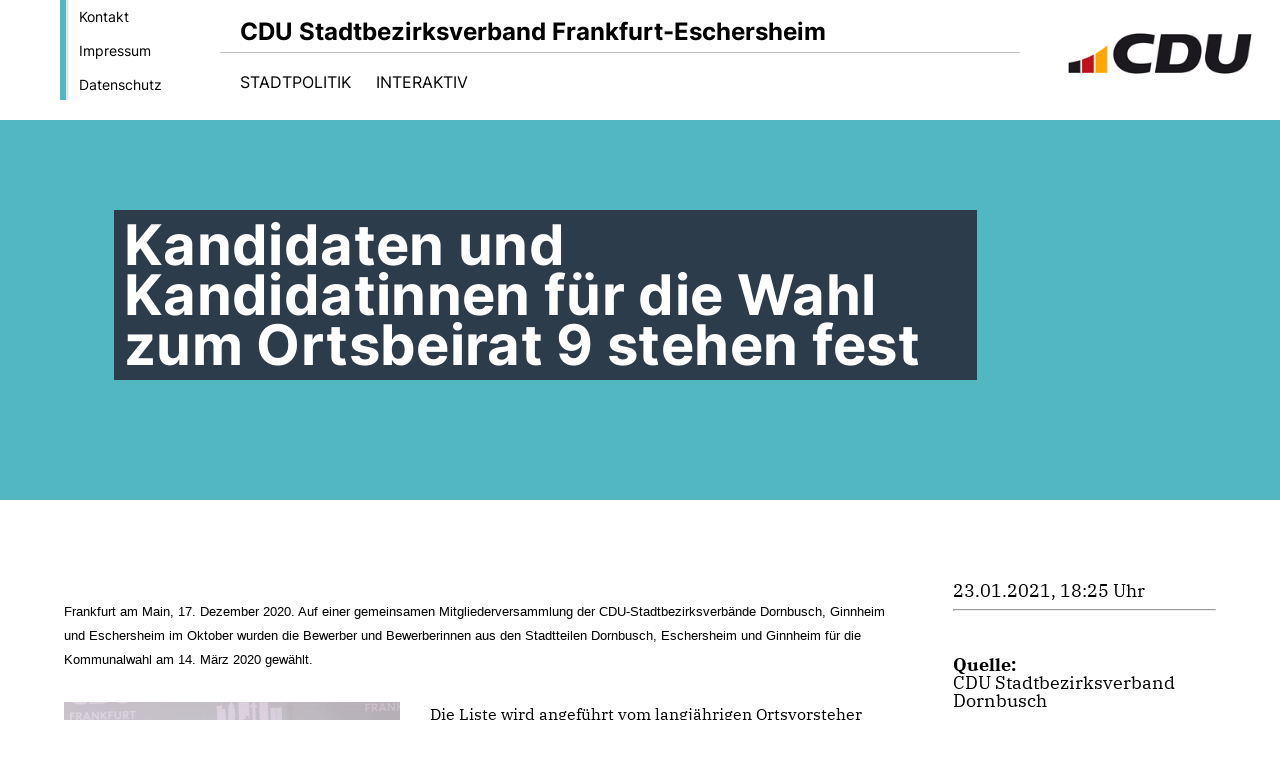

--- FILE ---
content_type: text/html; charset=ISO-8859-1
request_url: https://www.cdu-eschersheim.de/news/trans/126614/Kandidaten-und-Kandidatinnen-fuer-die-Wahl-zum-Ortsbeirat-9-stehen-fest.html
body_size: 4164
content:
<!DOCTYPE html>


<html lang="de">
<head>
<title>Kandidaten und Kandidatinnen für die Wahl zum Ortsbeirat 9 stehen fest</title>
<meta http-equiv="X-UA-Compatible" content="IE=edge">
		<meta name="viewport" content="width=device-width, initial-scale=1, maximum-scale=1.0, user-scalable=no">
	<meta http-equiv="content-type" content="text/html; charset=iso-8859-1">
<meta http-equiv="Content-Script-Type" content="text/javascript">
<meta http-equiv="Content-Style-Type" content="text/css">
<meta http-equiv="cache-control" content="no-cache">
<meta http-equiv="pragma" content="no-cache">
<meta name="description" content="Frankfurt am Main, 17. Dezember 2020. Auf einer gemeinsamen Mitgliederversammlung der CDU-Stadtbezirksverb&auml;nde Dornbusch, Ginnheim und Eschersheim im Oktober wurden die Bewerber und Bewerberinnen aus den Stadtteilen Dornbusch, Eschersheim und Ginnheim f&uuml;r die Kommunalwahl am 14. M&auml;rz 2020 gew&auml;hlt.">
<meta name="author" content="CDU Stadtbezirksverband Frankfurt-Eschersheim">
<meta name="keywords" content="">
<meta name="language" content="de">
<meta property="og:site_name" content="CDU Stadtbezirksverband Frankfurt-Eschersheim" />
<meta property="og:type" content="website" />
<meta property="og:url" content="https://www.cdu-eschersheim.de/news/trans/126614/Kandidaten-und-Kandidatinnen-fuer-die-Wahl-zum-Ortsbeirat-9-stehen-fest.html" />
<meta property="og:title" content="Kandidaten und Kandidatinnen für die Wahl zum Ortsbeirat 9 stehen fest" />
<meta property="og:description" content="Frankfurt am Main, 17. Dezember 2020. Auf einer gemeinsamen Mitgliederversammlung der CDU-Stadtbezirksverb&auml;nde Dornbusch, Ginnheim und Eschersheim im Oktober wurden die Bewerber und Bewerberinnen aus den Stadtteilen Dornbusch, Eschersheim und Ginnheim f&uuml;r die Kommunalwahl am 14. M&auml;rz 2020 gew&auml;hlt." />
<meta property="og:image" content="https://www.cdu-dornbusch-ginnheim.de/image/news/71.jpg" />
<meta name="twitter:image" content="https://www.cdu-dornbusch-ginnheim.de/image/news/71.jpg" />
<meta data-embetty-server="https://embetty2.sharkness.de">
<script async src="/js/embetty.js"></script>
<meta name="robots" content="index, follow"><link rel="SHORTCUT ICON" type="image/x-icon" href="/image/favicon.ico"><link rel="alternate" type="application/rss+xml" title="CDU Stadtbezirksverband Frankfurt-Eschersheim RSS-Feed" href="//cdu-eschersheim.de/rss/rss_feed.php"><script type="text/javascript" src="/functions/tools.js"></script>
	<link rel="stylesheet" href="/css/stoerer.css" type="text/css" media="screen" />
<link rel="stylesheet" type="text/css" href="/css/fonts/fontawesome-free-5.13.0-web/css/all.css">
<link rel="stylesheet" type="text/css" href="/css/bund2021/news-basic.css" media="all">
<link rel="stylesheet" type="text/css" href="/css/bund2021/style.css?540" media="all">
<link rel="stylesheet" type="text/css" href="/css/fonts/google/IBM-Plex-Serif/ibm-plex-serif.css"><link rel="stylesheet" type="text/css" href="/css/fonts/google/Inter/inter.css"><link rel="stylesheet" type="text/css" href="/css/bund2021/custom_ci.css?743" media="all"><link rel="stylesheet" type="text/css" href="/js/bund2021/lightbox/css/lightbox.css" media="all">
<link rel="stylesheet" type="text/css" href="/js/glightbox/dist/css/glightbox.css" media="all">

<script type="text/javascript">
/*<![CDATA[*/
	function decryptCharcode(n,start,end,offset) {
		n = n + offset;
		if (offset > 0 && n > end) {
			n = start + (n - end - 1);
		} else if (offset < 0 && n < start) {
			n = end - (start - n - 1);
		}
		return String.fromCharCode(n);
	}
	
	function decryptString(enc,offset) {
		var dec = "";
		var len = enc.length;
		for(var i=0; i < len; i++) {
			var n = enc.charCodeAt(i);
			if (n >= 0x2B && n <= 0x3A) {
				dec += decryptCharcode(n,0x2B,0x3A,offset);
			} else if (n >= 0x40 && n <= 0x5A) {
				dec += decryptCharcode(n,0x40,0x5A,offset);
			} else if (n >= 0x61 && n <= 0x7A) {
				dec += decryptCharcode(n,0x61,0x7A,offset);
			} else {
				dec += enc.charAt(i);
			}
		}
		return dec;
	}
	
	function linkTo_UnCryptMailto(s) {
		location.href = decryptString(s,3);
	}
/*]]>*/
</script>
<link rel="apple-touch-icon" sizes="57x57" href="/image/templates/bund2021/favicon/ci/apple-icon-57x57.png">
<link rel="apple-touch-icon" sizes="60x60" href="/image/templates/bund2021/favicon/ci/apple-icon-60x60.png">
<link rel="apple-touch-icon" sizes="72x72" href="/image/templates/bund2021/favicon/ci/apple-icon-72x72.png">
<link rel="apple-touch-icon" sizes="76x76" href="/image/templates/bund2021/favicon/ci/apple-icon-76x76.png">
<link rel="apple-touch-icon" sizes="114x114" href="/image/templates/bund2021/favicon/ci/apple-icon-114x114.png">
<link rel="apple-touch-icon" sizes="120x120" href="/image/templates/bund2021/favicon/ci/apple-icon-120x120.png">
<link rel="apple-touch-icon" sizes="144x144" href="/image/templates/bund2021/favicon/ci/apple-icon-144x144.png">
<link rel="apple-touch-icon" sizes="152x152" href="/image/templates/bund2021/favicon/ci/apple-icon-152x152.png">
<link rel="apple-touch-icon" sizes="180x180" href="/image/templates/bund2021/favicon/ci/apple-icon-180x180.png">
<link rel="icon" type="image/png" sizes="192x192"  href="/image/templates/bund2021/favicon/ci/android-icon-192x192.png">
<link rel="icon" type="image/png" sizes="32x32" href="/image/templates/bund2021/favicon/ci/favicon-32x32.png">
<link rel="icon" type="image/png" sizes="96x96" href="/image/templates/bund2021/favicon/ci/favicon-96x96.png">
<link rel="icon" type="image/png" sizes="16x16" href="/image/templates/bund2021/favicon/ci/favicon-16x16.png">
<link rel="manifest" href="/image/templates/bund2021/favicon/ci/site.webmanifest">
<link rel="mask-icon" href="/image/templates/bund2021/favicon/ci/safari-pinned-tab.svg" color="#bb232a">
<meta name="msapplication-TileColor" content="#000000">
<meta name="theme-color" content="#ffffff">
<link rel="stylesheet" href="/css/bund2021/jquery.modal.min.css" />

</head><body>		<header>
						<div id="sharkmenu_social_shortmenu">
				<div class="sharkmenu_social_rahmen">
										<img src="/image/templates/bund2021/menu_rahmen_ci.png">
					<ul>
						<li><a href="/kontakt">Kontakt</a></li>
						<li><a href="/impressum">Impressum</a></li>
						<li><a href="/datenschutz">Datenschutz</a></li>
					</ul>
									</div>
			</div>
						<div id="sharkmenu_social">
				<div class="sharkmenu_social_dienstanbieter">CDU Stadtbezirksverband Frankfurt-Eschersheim</div>
				<div id="social">
																																																						</div>
			</div>
			<div id="sharkmenu">
				<ul>
					<li class="lisocial">
						<div id="social2">
																																																																												</div>
					</li>
					<li class="sub "><a href="#">Stadtpolitik</a>								<ul><li><a href="/Arbeit-der-CDU-im-Ortsbeirat-9_p_34.html"><span class="title">Arbeit der CDU im Ortsbeirat 9</span></a><li><a href="/Ihre-Ortsbeiraete_p_35.html"><span class="title">Ihre Ortsbeiräte</span></a><li><a href="/Stadtverordnete_p_37.html"><span class="title">Stadtverordnete</span></a></ul></li><li class="sub "><a href="#">Interaktiv</a>								<ul><li><a href="https://www.cdu.de/mitglied-werden" target="_blank" title="Mitglied werden">Mitglied werden</a></li></ul></li>									</ul>
			</div>
						<a href="/" title="Startseite"><img src="/image/templates/bund2021/logo_ci.png" id="logo" alt="Logo" title="Zur Startseite" /></a>
								</header>
					<section id="news0" class="section--headline-header">
								<div class="section--headline-header-box">
					<p class="section--headline-header-title">
						Kandidaten und Kandidatinnen für die Wahl zum Ortsbeirat 9 stehen fest					</p>
				</div>
			</section>
				
		
		<div class="aside-layout">
			<div>
				<div class="section--news-detail">				
					<section id="cnews0" class="section--text">						<div class="section--text__copy"><h5><p style="color: rgb(0, 0, 0); font-family: arial, helvetica; font-size: 13.3333px; font-style: normal; font-variant-ligatures: normal; font-variant-caps: normal; font-weight: 400; letter-spacing: normal; orphans: 2; text-align: start; text-indent: 0px; text-transform: none; white-space: normal; widows: 2; word-spacing: 0px; -webkit-text-stroke-width: 0px; background-color: rgb(255, 255, 255); text-decoration-thickness: initial; text-decoration-style: initial; text-decoration-color: initial; margin-top: 0px; margin-bottom: 0px;">Frankfurt am Main, 17. Dezember 2020. Auf einer gemeinsamen Mitgliederversammlung der CDU-Stadtbezirksverb&auml;nde Dornbusch, Ginnheim und Eschersheim im Oktober wurden die Bewerber und Bewerberinnen aus den Stadtteilen Dornbusch, Eschersheim und Ginnheim f&uuml;r die Kommunalwahl am 14. M&auml;rz 2020 gew&auml;hlt.</p></h5><div class="news_bild_left"><a href="https://www.cdu-dornbusch-ginnheim.de/image/news/71.jpg" data-title="Christiane Loizides, CDU-Stadtverordnete, Vorsitzende der CDU Dornbusch, neue Vorsitzende des FA Stadtentwicklung der Frankfurter CDU" data-lightbox="gallery1"><img src="https://www.cdu-dornbusch-ginnheim.de/image/news/71.jpg" sizes="100vw" alt="Christiane Loizides, CDU-Stadtverordnete, Vorsitzende der CDU Dornbusch, neue Vorsitzende des FA Stadtentwicklung der Frankfurter CDU" title="Christiane Loizides, CDU-Stadtverordnete, Vorsitzende der CDU Dornbusch, neue Vorsitzende des FA Stadtentwicklung der Frankfurter CDU" class="lazy-m"></a><span class="bild_bu">Christiane Loizides, CDU-Stadtverordnete, Vorsitzende der CDU Dornbusch, neue Vorsitzende des FA Stadtentwicklung der Frankfurter CDU</span></div>Die  Liste wird angef&uuml;hrt vom langj&auml;hrigen Ortsvorsteher Friedrich Hesse  (Dornbusch), es folgen Inge Cromm (Eschersheim), und Annerose  Heidenreich (Ginnheim). Mit Lothar Stapf (Dornbusch) und Christoph  Heidenreich (Ginnheim) stehen weitere bew&auml;hrte Ortsbeiratsmitglieder  wieder auf der Liste f&uuml;r die Kommunalwahl am 14. M&auml;rz 2021. Neu sind auf  den Pl&auml;tzen 6 bis 10 Gerhard Budde (Ginnheim), Stefan Vasovic  (Dornbusch), Christoph Sagebil (Eschersheim), Brenda Dubinski (Ginnheim)  und Evangelia Georgalis (Dornbusch).  <p>So wird  mit insgesamt 18 Kandidatinnen und Kandidaten ein Bewerberfeld &bdquo;ins  Rennen&ldquo; geschickt, das neben eingearbeiteten Mitgliedern zahlreiche  &bdquo;Neue&ldquo; aufweist, die an Politik interessiert sind und sich f&uuml;r ihren  Stadtteil engagieren wollen. Die vollst&auml;ndige Kandidatenliste k&ouml;nnen Sie  im Internet einsehen (cdu-dornbusch.de).</p>  <p>Christiane  Loizides (Dornbusch), kandidiert nach drei Wahlperioden nicht erneut  f&uuml;r den Ortsbeirat. Als Stadtverordnete und wirtschaftspolitische  Sprecherin der R&ouml;merfraktion kandidiert sie auf Platz 3 der  Stadtverordnetenliste der CDU: &bdquo;Ich habe mit viel Liebe und Engagement  meine Aufgabe im Ortsbeirat wahrgenommen. Aber es ist an der Zeit,  J&uuml;ngere und neue Mitglieder an die ehrenamtliche T&auml;tigkeit im  Stadtteilparlament heranzuf&uuml;hren&ldquo;, begr&uuml;ndet sie ihre Entscheidung.</p>  <p>&bdquo;F&uuml;r  den &bdquo;Dornbusch&ldquo; als &bdquo;neue Gesichter&ldquo; ins Rennen gehen auf Platz 7 und  10 Stefan Vasovic (Rechtsreferendar)und Evangelia Georgalis  (Zahn&auml;rztin), die aus ihrem beruflichen Umfeld heraus (Evangelia  Georgalis ist auch Schulelternbeir&auml;tin der W&ouml;hlerschule) neue Ideen  einbringen werden&ldquo;, &auml;u&szlig;ert die Vorsitzende der CDU Dornbusch und w&uuml;nscht  allen Bewerberinnen und Bewerbern viel Erfolg bei dieser schwierigen,  durch die Coroan-Pandemie gepr&auml;gten Kommunalwahl.</p>						</div>
					</section>
					
									</div>
			</div>
			<aside>
				<h4 style="margin-bottom:20px; font-size:18px;font-weight:400;">23.01.2021, 18:25 Uhr<br><hr><br><br><strong>Quelle:</strong><br><a href="https://www.cdu-dornbusch-ginnheim.de/" target="_blank">CDU Stadtbezirksverband Dornbusch</a>				</h4>
										<section id="c33" class="section--aside-content">
							<section class="section--news-categories" style="padding-top: 30px">
								<h3 class="section--headline">Zusatzinformationen</h3>
								<ul><li><a href="https://www.cdu-dornbusch-ginnheim.de/download?file=kandidaten_und_kandidatinnen_der_cdu.pdf" target="_blank"><span><i class="fa fa-file-pdf"></i></span><span>kandidaten_und_kandidatinnen_der_cdu.pdf</a></span></a></li>								</ul>
							</section>
						</section>			</aside>
		</div>
		<footer id="gofooter">
			<div class="columns" style="padding: 30px 12%">
				<div>
					<div class="section--footer-intro">
						<p>Hier finden Sie Informationen über den CDU Stadtbezirksverband Frankfurt Eschersheim</p>
					</div>
					<p class="section--footer-social">
						<a href="#" target="_blank"><div class="circle-image xl:w-48 xl:h-48 mb-5 circle-footer-icon" style="display:none"><i class="fab fa-facebook-f" aria-hidden="true"></i></div></a>
																																																												
					</p>
					<ul class="section--footer-menu">
								<li><a href="/impressum" title="Impressum">Impressum</a></li>
								<li><a href="/datenschutz" title="Datenschutz">Datenschutz</a></li>
								<li><a href="/kontakt" title="Kontakt">Kontakt</a></li>
					</ul>
				</div>
				<div style="margin: 0 5%">
									</div>
				<div>
									</div>
				<div class="footer_end">
					<p>@2026 CDU Stadtbezirksverband Frankfurt-Eschersheim<br>Alle Rechte vorbehalten.</p>
					<a href="https://www.sharkness.de" target="_blank"><span>Realisation: Sharkness Media GmbH & Co. KG</span></a>
				</div>
			</div>
			<div id="totop"></div>
		</footer>
				
		<script type="text/javascript" src="/js/bund2021/jquery-3.7.1.min.js"></script>
		<script type="text/javascript" async src="/js/bund2021/jquery.form.min.js"></script>
		<script type="text/javascript" async src="/js/bund2021/lightbox/js/lightbox.js"></script>
		<script type="text/javascript" src="/js/glightbox/dist/js/glightbox.min.js"></script>
				<script type="text/javascript" src="/image/slider_dauer_81.js?3516"></script>
		<script type="text/javascript" src="/js/bund2021/scripts.js?7704"></script>
		<script type="text/javascript" src="/js/isotope.js"></script>
		<script type="text/javascript" src="/js/imagesloaded.pkgd.min.js"></script>
				<script type="module" src="/js/FriendlyCaptcha/widget.module.min.js" async defer></script>
		<script nomodule src="/js/FriendlyCaptcha/widget.min.js" async defer></script>
		<script type="text/javascript" src="/js/bund2021/custom.js"></script>
					</body>
</html>
